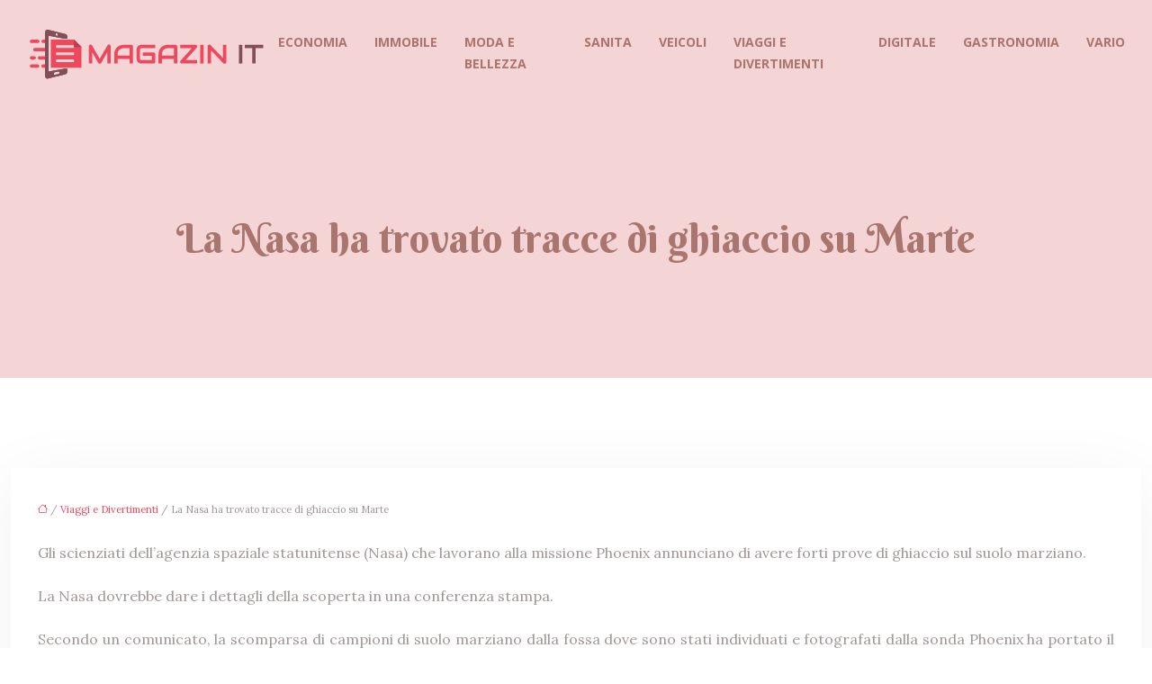

--- FILE ---
content_type: text/html; charset=UTF-8
request_url: https://www.magazin-it.com/la-nasa-ha-trovato-tracce-di-ghiaccio-su-marte/
body_size: 11182
content:
<!DOCTYPE html>
<html lang="it-IT">
<head>
<meta charset="UTF-8" />
<meta name="viewport" content="width=device-width">
<link rel="shortcut icon" href="/wp-content/uploads/2021/06/magazin-it-favicon.svg" />
<script type="application/ld+json">
{
    "@context": "https://schema.org",
    "@graph": [
        {
            "@type": "WebSite",
            "@id": "https://www.magazin-it.com#website",
            "url": "https://www.magazin-it.com",
            "inLanguage": "it-IT",
            "publisher": {
                "@id": "https://www.magazin-it.com#organization"
            }
        },
        {
            "@type": "Organization",
            "@id": "https://www.magazin-it.com#organization",
            "url": "https://www.magazin-it.com",
            "logo": {
                "@type": "ImageObject",
                "@id": "https://www.magazin-it.com#logo",
                "url": "https://www.magazin-it.com/wp-content/uploads/2021/06/magazin-it-logo-scroll.svg"
            }
        },
        {
            "@type": "Person",
            "@id": "https://www.magazin-it.com/author/magazin-it#person",
            "name": "admin",
            "jobTitle": "Rédaction Web",
            "url": "https://www.magazin-it.com/author/magazin-it",
            "worksFor": {
                "@id": "https://www.magazin-it.com#organization"
            },
            "image": {
                "@type": "ImageObject",
                "url": ""
            }
        },
        {
            "@type": "WebPage",
            "@id": "https://www.magazin-it.com/la-nasa-ha-trovato-tracce-di-ghiaccio-su-marte/#webpage",
            "url": "https://www.magazin-it.com/la-nasa-ha-trovato-tracce-di-ghiaccio-su-marte/",
            "name": "La Nasa ha assicurato: \"Probabilmente è ghiaccio\".\n",
            "isPartOf": {
                "@id": "https://www.magazin-it.com#website"
            },
            "breadcrumb": {
                "@id": "https://www.magazin-it.com/la-nasa-ha-trovato-tracce-di-ghiaccio-su-marte/#breadcrumb"
            },
            "inLanguage": "it_IT"
        },
        {
            "@type": "Article",
            "@id": "https://www.magazin-it.com/la-nasa-ha-trovato-tracce-di-ghiaccio-su-marte/#article",
            "headline": "La Nasa ha trovato tracce di ghiaccio su Marte",
            "description": "Gli scienziati dell&apos;agenzia spaziale statunitense che lavorano alla missione Phoenix hanno raccolto forti prove di ghiaccio sul suolo marziano.",
            "mainEntityOfPage": {
                "@id": "https://www.magazin-it.com/la-nasa-ha-trovato-tracce-di-ghiaccio-su-marte/#webpage"
            },
            "wordCount": 174,
            "isAccessibleForFree": true,
            "articleSection": [
                "Viaggi e Divertimenti"
            ],
            "datePublished": "2021-06-21T14:06:00+00:00",
            "author": {
                "@id": "https://www.magazin-it.com/author/magazin-it#person"
            },
            "publisher": {
                "@id": "https://www.magazin-it.com#organization"
            },
            "inLanguage": "it-IT"
        },
        {
            "@type": "BreadcrumbList",
            "@id": "https://www.magazin-it.com/la-nasa-ha-trovato-tracce-di-ghiaccio-su-marte/#breadcrumb",
            "itemListElement": [
                {
                    "@type": "ListItem",
                    "position": 1,
                    "name": "Accueil",
                    "item": "https://www.magazin-it.com/"
                },
                {
                    "@type": "ListItem",
                    "position": 2,
                    "name": "Viaggi e Divertimenti",
                    "item": "https://www.magazin-it.com/viaggi-e-divertimenti/"
                },
                {
                    "@type": "ListItem",
                    "position": 3,
                    "name": "La Nasa ha trovato tracce di ghiaccio su Marte",
                    "item": "https://www.magazin-it.com/la-nasa-ha-trovato-tracce-di-ghiaccio-su-marte/"
                }
            ]
        }
    ]
}</script>
<meta name='robots' content='max-image-preview:large' />
<title>La Nasa ha assicurato: "Probabilmente è ghiaccio".
</title><meta name="description" content="Gli scienziati dell'agenzia spaziale statunitense che lavorano alla missione Phoenix hanno raccolto forti prove di ghiaccio sul suolo marziano.
"><link rel="alternate" title="oEmbed (JSON)" type="application/json+oembed" href="https://www.magazin-it.com/wp-json/oembed/1.0/embed?url=https%3A%2F%2Fwww.magazin-it.com%2Fla-nasa-ha-trovato-tracce-di-ghiaccio-su-marte%2F" />
<link rel="alternate" title="oEmbed (XML)" type="text/xml+oembed" href="https://www.magazin-it.com/wp-json/oembed/1.0/embed?url=https%3A%2F%2Fwww.magazin-it.com%2Fla-nasa-ha-trovato-tracce-di-ghiaccio-su-marte%2F&#038;format=xml" />
<style id='wp-img-auto-sizes-contain-inline-css' type='text/css'>
img:is([sizes=auto i],[sizes^="auto," i]){contain-intrinsic-size:3000px 1500px}
/*# sourceURL=wp-img-auto-sizes-contain-inline-css */
</style>
<style id='wp-block-library-inline-css' type='text/css'>
:root{--wp-block-synced-color:#7a00df;--wp-block-synced-color--rgb:122,0,223;--wp-bound-block-color:var(--wp-block-synced-color);--wp-editor-canvas-background:#ddd;--wp-admin-theme-color:#007cba;--wp-admin-theme-color--rgb:0,124,186;--wp-admin-theme-color-darker-10:#006ba1;--wp-admin-theme-color-darker-10--rgb:0,107,160.5;--wp-admin-theme-color-darker-20:#005a87;--wp-admin-theme-color-darker-20--rgb:0,90,135;--wp-admin-border-width-focus:2px}@media (min-resolution:192dpi){:root{--wp-admin-border-width-focus:1.5px}}.wp-element-button{cursor:pointer}:root .has-very-light-gray-background-color{background-color:#eee}:root .has-very-dark-gray-background-color{background-color:#313131}:root .has-very-light-gray-color{color:#eee}:root .has-very-dark-gray-color{color:#313131}:root .has-vivid-green-cyan-to-vivid-cyan-blue-gradient-background{background:linear-gradient(135deg,#00d084,#0693e3)}:root .has-purple-crush-gradient-background{background:linear-gradient(135deg,#34e2e4,#4721fb 50%,#ab1dfe)}:root .has-hazy-dawn-gradient-background{background:linear-gradient(135deg,#faaca8,#dad0ec)}:root .has-subdued-olive-gradient-background{background:linear-gradient(135deg,#fafae1,#67a671)}:root .has-atomic-cream-gradient-background{background:linear-gradient(135deg,#fdd79a,#004a59)}:root .has-nightshade-gradient-background{background:linear-gradient(135deg,#330968,#31cdcf)}:root .has-midnight-gradient-background{background:linear-gradient(135deg,#020381,#2874fc)}:root{--wp--preset--font-size--normal:16px;--wp--preset--font-size--huge:42px}.has-regular-font-size{font-size:1em}.has-larger-font-size{font-size:2.625em}.has-normal-font-size{font-size:var(--wp--preset--font-size--normal)}.has-huge-font-size{font-size:var(--wp--preset--font-size--huge)}.has-text-align-center{text-align:center}.has-text-align-left{text-align:left}.has-text-align-right{text-align:right}.has-fit-text{white-space:nowrap!important}#end-resizable-editor-section{display:none}.aligncenter{clear:both}.items-justified-left{justify-content:flex-start}.items-justified-center{justify-content:center}.items-justified-right{justify-content:flex-end}.items-justified-space-between{justify-content:space-between}.screen-reader-text{border:0;clip-path:inset(50%);height:1px;margin:-1px;overflow:hidden;padding:0;position:absolute;width:1px;word-wrap:normal!important}.screen-reader-text:focus{background-color:#ddd;clip-path:none;color:#444;display:block;font-size:1em;height:auto;left:5px;line-height:normal;padding:15px 23px 14px;text-decoration:none;top:5px;width:auto;z-index:100000}html :where(.has-border-color){border-style:solid}html :where([style*=border-top-color]){border-top-style:solid}html :where([style*=border-right-color]){border-right-style:solid}html :where([style*=border-bottom-color]){border-bottom-style:solid}html :where([style*=border-left-color]){border-left-style:solid}html :where([style*=border-width]){border-style:solid}html :where([style*=border-top-width]){border-top-style:solid}html :where([style*=border-right-width]){border-right-style:solid}html :where([style*=border-bottom-width]){border-bottom-style:solid}html :where([style*=border-left-width]){border-left-style:solid}html :where(img[class*=wp-image-]){height:auto;max-width:100%}:where(figure){margin:0 0 1em}html :where(.is-position-sticky){--wp-admin--admin-bar--position-offset:var(--wp-admin--admin-bar--height,0px)}@media screen and (max-width:600px){html :where(.is-position-sticky){--wp-admin--admin-bar--position-offset:0px}}

/*# sourceURL=wp-block-library-inline-css */
</style><style id='global-styles-inline-css' type='text/css'>
:root{--wp--preset--aspect-ratio--square: 1;--wp--preset--aspect-ratio--4-3: 4/3;--wp--preset--aspect-ratio--3-4: 3/4;--wp--preset--aspect-ratio--3-2: 3/2;--wp--preset--aspect-ratio--2-3: 2/3;--wp--preset--aspect-ratio--16-9: 16/9;--wp--preset--aspect-ratio--9-16: 9/16;--wp--preset--color--black: #000000;--wp--preset--color--cyan-bluish-gray: #abb8c3;--wp--preset--color--white: #ffffff;--wp--preset--color--pale-pink: #f78da7;--wp--preset--color--vivid-red: #cf2e2e;--wp--preset--color--luminous-vivid-orange: #ff6900;--wp--preset--color--luminous-vivid-amber: #fcb900;--wp--preset--color--light-green-cyan: #7bdcb5;--wp--preset--color--vivid-green-cyan: #00d084;--wp--preset--color--pale-cyan-blue: #8ed1fc;--wp--preset--color--vivid-cyan-blue: #0693e3;--wp--preset--color--vivid-purple: #9b51e0;--wp--preset--color--base: #f9f9f9;--wp--preset--color--base-2: #ffffff;--wp--preset--color--contrast: #111111;--wp--preset--color--contrast-2: #636363;--wp--preset--color--contrast-3: #A4A4A4;--wp--preset--color--accent: #cfcabe;--wp--preset--color--accent-2: #c2a990;--wp--preset--color--accent-3: #d8613c;--wp--preset--color--accent-4: #b1c5a4;--wp--preset--color--accent-5: #b5bdbc;--wp--preset--gradient--vivid-cyan-blue-to-vivid-purple: linear-gradient(135deg,rgb(6,147,227) 0%,rgb(155,81,224) 100%);--wp--preset--gradient--light-green-cyan-to-vivid-green-cyan: linear-gradient(135deg,rgb(122,220,180) 0%,rgb(0,208,130) 100%);--wp--preset--gradient--luminous-vivid-amber-to-luminous-vivid-orange: linear-gradient(135deg,rgb(252,185,0) 0%,rgb(255,105,0) 100%);--wp--preset--gradient--luminous-vivid-orange-to-vivid-red: linear-gradient(135deg,rgb(255,105,0) 0%,rgb(207,46,46) 100%);--wp--preset--gradient--very-light-gray-to-cyan-bluish-gray: linear-gradient(135deg,rgb(238,238,238) 0%,rgb(169,184,195) 100%);--wp--preset--gradient--cool-to-warm-spectrum: linear-gradient(135deg,rgb(74,234,220) 0%,rgb(151,120,209) 20%,rgb(207,42,186) 40%,rgb(238,44,130) 60%,rgb(251,105,98) 80%,rgb(254,248,76) 100%);--wp--preset--gradient--blush-light-purple: linear-gradient(135deg,rgb(255,206,236) 0%,rgb(152,150,240) 100%);--wp--preset--gradient--blush-bordeaux: linear-gradient(135deg,rgb(254,205,165) 0%,rgb(254,45,45) 50%,rgb(107,0,62) 100%);--wp--preset--gradient--luminous-dusk: linear-gradient(135deg,rgb(255,203,112) 0%,rgb(199,81,192) 50%,rgb(65,88,208) 100%);--wp--preset--gradient--pale-ocean: linear-gradient(135deg,rgb(255,245,203) 0%,rgb(182,227,212) 50%,rgb(51,167,181) 100%);--wp--preset--gradient--electric-grass: linear-gradient(135deg,rgb(202,248,128) 0%,rgb(113,206,126) 100%);--wp--preset--gradient--midnight: linear-gradient(135deg,rgb(2,3,129) 0%,rgb(40,116,252) 100%);--wp--preset--gradient--gradient-1: linear-gradient(to bottom, #cfcabe 0%, #F9F9F9 100%);--wp--preset--gradient--gradient-2: linear-gradient(to bottom, #C2A990 0%, #F9F9F9 100%);--wp--preset--gradient--gradient-3: linear-gradient(to bottom, #D8613C 0%, #F9F9F9 100%);--wp--preset--gradient--gradient-4: linear-gradient(to bottom, #B1C5A4 0%, #F9F9F9 100%);--wp--preset--gradient--gradient-5: linear-gradient(to bottom, #B5BDBC 0%, #F9F9F9 100%);--wp--preset--gradient--gradient-6: linear-gradient(to bottom, #A4A4A4 0%, #F9F9F9 100%);--wp--preset--gradient--gradient-7: linear-gradient(to bottom, #cfcabe 50%, #F9F9F9 50%);--wp--preset--gradient--gradient-8: linear-gradient(to bottom, #C2A990 50%, #F9F9F9 50%);--wp--preset--gradient--gradient-9: linear-gradient(to bottom, #D8613C 50%, #F9F9F9 50%);--wp--preset--gradient--gradient-10: linear-gradient(to bottom, #B1C5A4 50%, #F9F9F9 50%);--wp--preset--gradient--gradient-11: linear-gradient(to bottom, #B5BDBC 50%, #F9F9F9 50%);--wp--preset--gradient--gradient-12: linear-gradient(to bottom, #A4A4A4 50%, #F9F9F9 50%);--wp--preset--font-size--small: 13px;--wp--preset--font-size--medium: 20px;--wp--preset--font-size--large: 36px;--wp--preset--font-size--x-large: 42px;--wp--preset--spacing--20: min(1.5rem, 2vw);--wp--preset--spacing--30: min(2.5rem, 3vw);--wp--preset--spacing--40: min(4rem, 5vw);--wp--preset--spacing--50: min(6.5rem, 8vw);--wp--preset--spacing--60: min(10.5rem, 13vw);--wp--preset--spacing--70: 3.38rem;--wp--preset--spacing--80: 5.06rem;--wp--preset--spacing--10: 1rem;--wp--preset--shadow--natural: 6px 6px 9px rgba(0, 0, 0, 0.2);--wp--preset--shadow--deep: 12px 12px 50px rgba(0, 0, 0, 0.4);--wp--preset--shadow--sharp: 6px 6px 0px rgba(0, 0, 0, 0.2);--wp--preset--shadow--outlined: 6px 6px 0px -3px rgb(255, 255, 255), 6px 6px rgb(0, 0, 0);--wp--preset--shadow--crisp: 6px 6px 0px rgb(0, 0, 0);}:root { --wp--style--global--content-size: 1320px;--wp--style--global--wide-size: 1920px; }:where(body) { margin: 0; }.wp-site-blocks { padding-top: var(--wp--style--root--padding-top); padding-bottom: var(--wp--style--root--padding-bottom); }.has-global-padding { padding-right: var(--wp--style--root--padding-right); padding-left: var(--wp--style--root--padding-left); }.has-global-padding > .alignfull { margin-right: calc(var(--wp--style--root--padding-right) * -1); margin-left: calc(var(--wp--style--root--padding-left) * -1); }.has-global-padding :where(:not(.alignfull.is-layout-flow) > .has-global-padding:not(.wp-block-block, .alignfull)) { padding-right: 0; padding-left: 0; }.has-global-padding :where(:not(.alignfull.is-layout-flow) > .has-global-padding:not(.wp-block-block, .alignfull)) > .alignfull { margin-left: 0; margin-right: 0; }.wp-site-blocks > .alignleft { float: left; margin-right: 2em; }.wp-site-blocks > .alignright { float: right; margin-left: 2em; }.wp-site-blocks > .aligncenter { justify-content: center; margin-left: auto; margin-right: auto; }:where(.wp-site-blocks) > * { margin-block-start: 1.2rem; margin-block-end: 0; }:where(.wp-site-blocks) > :first-child { margin-block-start: 0; }:where(.wp-site-blocks) > :last-child { margin-block-end: 0; }:root { --wp--style--block-gap: 1.2rem; }:root :where(.is-layout-flow) > :first-child{margin-block-start: 0;}:root :where(.is-layout-flow) > :last-child{margin-block-end: 0;}:root :where(.is-layout-flow) > *{margin-block-start: 1.2rem;margin-block-end: 0;}:root :where(.is-layout-constrained) > :first-child{margin-block-start: 0;}:root :where(.is-layout-constrained) > :last-child{margin-block-end: 0;}:root :where(.is-layout-constrained) > *{margin-block-start: 1.2rem;margin-block-end: 0;}:root :where(.is-layout-flex){gap: 1.2rem;}:root :where(.is-layout-grid){gap: 1.2rem;}.is-layout-flow > .alignleft{float: left;margin-inline-start: 0;margin-inline-end: 2em;}.is-layout-flow > .alignright{float: right;margin-inline-start: 2em;margin-inline-end: 0;}.is-layout-flow > .aligncenter{margin-left: auto !important;margin-right: auto !important;}.is-layout-constrained > .alignleft{float: left;margin-inline-start: 0;margin-inline-end: 2em;}.is-layout-constrained > .alignright{float: right;margin-inline-start: 2em;margin-inline-end: 0;}.is-layout-constrained > .aligncenter{margin-left: auto !important;margin-right: auto !important;}.is-layout-constrained > :where(:not(.alignleft):not(.alignright):not(.alignfull)){max-width: var(--wp--style--global--content-size);margin-left: auto !important;margin-right: auto !important;}.is-layout-constrained > .alignwide{max-width: var(--wp--style--global--wide-size);}body .is-layout-flex{display: flex;}.is-layout-flex{flex-wrap: wrap;align-items: center;}.is-layout-flex > :is(*, div){margin: 0;}body .is-layout-grid{display: grid;}.is-layout-grid > :is(*, div){margin: 0;}body{--wp--style--root--padding-top: 0px;--wp--style--root--padding-right: var(--wp--preset--spacing--50);--wp--style--root--padding-bottom: 0px;--wp--style--root--padding-left: var(--wp--preset--spacing--50);}a:where(:not(.wp-element-button)){text-decoration: underline;}:root :where(a:where(:not(.wp-element-button)):hover){text-decoration: none;}:root :where(.wp-element-button, .wp-block-button__link){background-color: var(--wp--preset--color--contrast);border-radius: .33rem;border-color: var(--wp--preset--color--contrast);border-width: 0;color: var(--wp--preset--color--base);font-family: inherit;font-size: var(--wp--preset--font-size--small);font-style: normal;font-weight: 500;letter-spacing: inherit;line-height: inherit;padding-top: 0.6rem;padding-right: 1rem;padding-bottom: 0.6rem;padding-left: 1rem;text-decoration: none;text-transform: inherit;}:root :where(.wp-element-button:hover, .wp-block-button__link:hover){background-color: var(--wp--preset--color--contrast-2);border-color: var(--wp--preset--color--contrast-2);color: var(--wp--preset--color--base);}:root :where(.wp-element-button:focus, .wp-block-button__link:focus){background-color: var(--wp--preset--color--contrast-2);border-color: var(--wp--preset--color--contrast-2);color: var(--wp--preset--color--base);outline-color: var(--wp--preset--color--contrast);outline-offset: 2px;outline-style: dotted;outline-width: 1px;}:root :where(.wp-element-button:active, .wp-block-button__link:active){background-color: var(--wp--preset--color--contrast);color: var(--wp--preset--color--base);}:root :where(.wp-element-caption, .wp-block-audio figcaption, .wp-block-embed figcaption, .wp-block-gallery figcaption, .wp-block-image figcaption, .wp-block-table figcaption, .wp-block-video figcaption){color: var(--wp--preset--color--contrast-2);font-family: var(--wp--preset--font-family--body);font-size: 0.8rem;}.has-black-color{color: var(--wp--preset--color--black) !important;}.has-cyan-bluish-gray-color{color: var(--wp--preset--color--cyan-bluish-gray) !important;}.has-white-color{color: var(--wp--preset--color--white) !important;}.has-pale-pink-color{color: var(--wp--preset--color--pale-pink) !important;}.has-vivid-red-color{color: var(--wp--preset--color--vivid-red) !important;}.has-luminous-vivid-orange-color{color: var(--wp--preset--color--luminous-vivid-orange) !important;}.has-luminous-vivid-amber-color{color: var(--wp--preset--color--luminous-vivid-amber) !important;}.has-light-green-cyan-color{color: var(--wp--preset--color--light-green-cyan) !important;}.has-vivid-green-cyan-color{color: var(--wp--preset--color--vivid-green-cyan) !important;}.has-pale-cyan-blue-color{color: var(--wp--preset--color--pale-cyan-blue) !important;}.has-vivid-cyan-blue-color{color: var(--wp--preset--color--vivid-cyan-blue) !important;}.has-vivid-purple-color{color: var(--wp--preset--color--vivid-purple) !important;}.has-base-color{color: var(--wp--preset--color--base) !important;}.has-base-2-color{color: var(--wp--preset--color--base-2) !important;}.has-contrast-color{color: var(--wp--preset--color--contrast) !important;}.has-contrast-2-color{color: var(--wp--preset--color--contrast-2) !important;}.has-contrast-3-color{color: var(--wp--preset--color--contrast-3) !important;}.has-accent-color{color: var(--wp--preset--color--accent) !important;}.has-accent-2-color{color: var(--wp--preset--color--accent-2) !important;}.has-accent-3-color{color: var(--wp--preset--color--accent-3) !important;}.has-accent-4-color{color: var(--wp--preset--color--accent-4) !important;}.has-accent-5-color{color: var(--wp--preset--color--accent-5) !important;}.has-black-background-color{background-color: var(--wp--preset--color--black) !important;}.has-cyan-bluish-gray-background-color{background-color: var(--wp--preset--color--cyan-bluish-gray) !important;}.has-white-background-color{background-color: var(--wp--preset--color--white) !important;}.has-pale-pink-background-color{background-color: var(--wp--preset--color--pale-pink) !important;}.has-vivid-red-background-color{background-color: var(--wp--preset--color--vivid-red) !important;}.has-luminous-vivid-orange-background-color{background-color: var(--wp--preset--color--luminous-vivid-orange) !important;}.has-luminous-vivid-amber-background-color{background-color: var(--wp--preset--color--luminous-vivid-amber) !important;}.has-light-green-cyan-background-color{background-color: var(--wp--preset--color--light-green-cyan) !important;}.has-vivid-green-cyan-background-color{background-color: var(--wp--preset--color--vivid-green-cyan) !important;}.has-pale-cyan-blue-background-color{background-color: var(--wp--preset--color--pale-cyan-blue) !important;}.has-vivid-cyan-blue-background-color{background-color: var(--wp--preset--color--vivid-cyan-blue) !important;}.has-vivid-purple-background-color{background-color: var(--wp--preset--color--vivid-purple) !important;}.has-base-background-color{background-color: var(--wp--preset--color--base) !important;}.has-base-2-background-color{background-color: var(--wp--preset--color--base-2) !important;}.has-contrast-background-color{background-color: var(--wp--preset--color--contrast) !important;}.has-contrast-2-background-color{background-color: var(--wp--preset--color--contrast-2) !important;}.has-contrast-3-background-color{background-color: var(--wp--preset--color--contrast-3) !important;}.has-accent-background-color{background-color: var(--wp--preset--color--accent) !important;}.has-accent-2-background-color{background-color: var(--wp--preset--color--accent-2) !important;}.has-accent-3-background-color{background-color: var(--wp--preset--color--accent-3) !important;}.has-accent-4-background-color{background-color: var(--wp--preset--color--accent-4) !important;}.has-accent-5-background-color{background-color: var(--wp--preset--color--accent-5) !important;}.has-black-border-color{border-color: var(--wp--preset--color--black) !important;}.has-cyan-bluish-gray-border-color{border-color: var(--wp--preset--color--cyan-bluish-gray) !important;}.has-white-border-color{border-color: var(--wp--preset--color--white) !important;}.has-pale-pink-border-color{border-color: var(--wp--preset--color--pale-pink) !important;}.has-vivid-red-border-color{border-color: var(--wp--preset--color--vivid-red) !important;}.has-luminous-vivid-orange-border-color{border-color: var(--wp--preset--color--luminous-vivid-orange) !important;}.has-luminous-vivid-amber-border-color{border-color: var(--wp--preset--color--luminous-vivid-amber) !important;}.has-light-green-cyan-border-color{border-color: var(--wp--preset--color--light-green-cyan) !important;}.has-vivid-green-cyan-border-color{border-color: var(--wp--preset--color--vivid-green-cyan) !important;}.has-pale-cyan-blue-border-color{border-color: var(--wp--preset--color--pale-cyan-blue) !important;}.has-vivid-cyan-blue-border-color{border-color: var(--wp--preset--color--vivid-cyan-blue) !important;}.has-vivid-purple-border-color{border-color: var(--wp--preset--color--vivid-purple) !important;}.has-base-border-color{border-color: var(--wp--preset--color--base) !important;}.has-base-2-border-color{border-color: var(--wp--preset--color--base-2) !important;}.has-contrast-border-color{border-color: var(--wp--preset--color--contrast) !important;}.has-contrast-2-border-color{border-color: var(--wp--preset--color--contrast-2) !important;}.has-contrast-3-border-color{border-color: var(--wp--preset--color--contrast-3) !important;}.has-accent-border-color{border-color: var(--wp--preset--color--accent) !important;}.has-accent-2-border-color{border-color: var(--wp--preset--color--accent-2) !important;}.has-accent-3-border-color{border-color: var(--wp--preset--color--accent-3) !important;}.has-accent-4-border-color{border-color: var(--wp--preset--color--accent-4) !important;}.has-accent-5-border-color{border-color: var(--wp--preset--color--accent-5) !important;}.has-vivid-cyan-blue-to-vivid-purple-gradient-background{background: var(--wp--preset--gradient--vivid-cyan-blue-to-vivid-purple) !important;}.has-light-green-cyan-to-vivid-green-cyan-gradient-background{background: var(--wp--preset--gradient--light-green-cyan-to-vivid-green-cyan) !important;}.has-luminous-vivid-amber-to-luminous-vivid-orange-gradient-background{background: var(--wp--preset--gradient--luminous-vivid-amber-to-luminous-vivid-orange) !important;}.has-luminous-vivid-orange-to-vivid-red-gradient-background{background: var(--wp--preset--gradient--luminous-vivid-orange-to-vivid-red) !important;}.has-very-light-gray-to-cyan-bluish-gray-gradient-background{background: var(--wp--preset--gradient--very-light-gray-to-cyan-bluish-gray) !important;}.has-cool-to-warm-spectrum-gradient-background{background: var(--wp--preset--gradient--cool-to-warm-spectrum) !important;}.has-blush-light-purple-gradient-background{background: var(--wp--preset--gradient--blush-light-purple) !important;}.has-blush-bordeaux-gradient-background{background: var(--wp--preset--gradient--blush-bordeaux) !important;}.has-luminous-dusk-gradient-background{background: var(--wp--preset--gradient--luminous-dusk) !important;}.has-pale-ocean-gradient-background{background: var(--wp--preset--gradient--pale-ocean) !important;}.has-electric-grass-gradient-background{background: var(--wp--preset--gradient--electric-grass) !important;}.has-midnight-gradient-background{background: var(--wp--preset--gradient--midnight) !important;}.has-gradient-1-gradient-background{background: var(--wp--preset--gradient--gradient-1) !important;}.has-gradient-2-gradient-background{background: var(--wp--preset--gradient--gradient-2) !important;}.has-gradient-3-gradient-background{background: var(--wp--preset--gradient--gradient-3) !important;}.has-gradient-4-gradient-background{background: var(--wp--preset--gradient--gradient-4) !important;}.has-gradient-5-gradient-background{background: var(--wp--preset--gradient--gradient-5) !important;}.has-gradient-6-gradient-background{background: var(--wp--preset--gradient--gradient-6) !important;}.has-gradient-7-gradient-background{background: var(--wp--preset--gradient--gradient-7) !important;}.has-gradient-8-gradient-background{background: var(--wp--preset--gradient--gradient-8) !important;}.has-gradient-9-gradient-background{background: var(--wp--preset--gradient--gradient-9) !important;}.has-gradient-10-gradient-background{background: var(--wp--preset--gradient--gradient-10) !important;}.has-gradient-11-gradient-background{background: var(--wp--preset--gradient--gradient-11) !important;}.has-gradient-12-gradient-background{background: var(--wp--preset--gradient--gradient-12) !important;}.has-small-font-size{font-size: var(--wp--preset--font-size--small) !important;}.has-medium-font-size{font-size: var(--wp--preset--font-size--medium) !important;}.has-large-font-size{font-size: var(--wp--preset--font-size--large) !important;}.has-x-large-font-size{font-size: var(--wp--preset--font-size--x-large) !important;}
/*# sourceURL=global-styles-inline-css */
</style>

<link rel='stylesheet' id='accordion-css-css' href='https://www.magazin-it.com/wp-content/plugins/medialab-gutenberg/accordion.css?ver=ff66fbeb0f8fbcf9207d012e1a39bfd0' type='text/css' media='all' />
<link rel='stylesheet' id='default-css' href='https://www.magazin-it.com/wp-content/themes/factory-templates-4/style.css?ver=ff66fbeb0f8fbcf9207d012e1a39bfd0' type='text/css' media='all' />
<link rel='stylesheet' id='bootstrap5-css' href='https://www.magazin-it.com/wp-content/themes/factory-templates-4/css/bootstrap.min.css?ver=ff66fbeb0f8fbcf9207d012e1a39bfd0' type='text/css' media='all' />
<link rel='stylesheet' id='bootstrap-icon-css' href='https://www.magazin-it.com/wp-content/themes/factory-templates-4/css/bootstrap-icons.css?ver=ff66fbeb0f8fbcf9207d012e1a39bfd0' type='text/css' media='all' />
<link rel='stylesheet' id='global-css' href='https://www.magazin-it.com/wp-content/themes/factory-templates-4/css/global.css?ver=ff66fbeb0f8fbcf9207d012e1a39bfd0' type='text/css' media='all' />
<link rel='stylesheet' id='light-theme-css' href='https://www.magazin-it.com/wp-content/themes/factory-templates-4/css/light.css?ver=ff66fbeb0f8fbcf9207d012e1a39bfd0' type='text/css' media='all' />
<script type="text/javascript" src="https://www.magazin-it.com/wp-includes/js/jquery/jquery.min.js?ver=ff66fbeb0f8fbcf9207d012e1a39bfd0" id="jquery-core-js"></script>
<script type="text/javascript" src="https://www.magazin-it.com/wp-includes/js/jquery/jquery-migrate.min.js?ver=ff66fbeb0f8fbcf9207d012e1a39bfd0" id="jquery-migrate-js"></script>
<script type="text/javascript" src="https://code.jquery.com/jquery-3.2.1.min.js?ver=ff66fbeb0f8fbcf9207d012e1a39bfd0" id="jquery3.2.1-js"></script>
<script type="text/javascript" src="https://www.magazin-it.com/wp-content/themes/factory-templates-4/js/fn.js?ver=ff66fbeb0f8fbcf9207d012e1a39bfd0" id="default_script-js"></script>
<link rel="https://api.w.org/" href="https://www.magazin-it.com/wp-json/" /><link rel="alternate" title="JSON" type="application/json" href="https://www.magazin-it.com/wp-json/wp/v2/posts/25284" /><link rel="EditURI" type="application/rsd+xml" title="RSD" href="https://www.magazin-it.com/xmlrpc.php?rsd" />
<link rel="canonical" href="https://www.magazin-it.com/la-nasa-ha-trovato-tracce-di-ghiaccio-su-marte/" />
<link rel='shortlink' href='https://www.magazin-it.com/?p=25284' />
 
<link href="https://fonts.googleapis.com/css2?family=Berkshire+Swash&display=swap" rel="stylesheet">
<link href="https://fonts.googleapis.com/css2?family=Lora&display=swap" rel="stylesheet">
<link href="https://fonts.googleapis.com/css2?family=Open+Sans:wght@700&display=swap" rel="stylesheet">
<meta name="google-site-verification" content="hVKfc62USxtyRznedlii2WWYaHohPTpAv67ZenNXq_M" />
<meta name="google-site-verification" content="7gUfbSYdtKcyV8LFhD-4DBx4MQfo4DO2yV8S9ALksPk" />  
<style type="text/css">
.default_color_background,.menu-bars{background-color : #ec495e }.default_color_text,a,h1 span,h2 span,h3 span,h4 span,h5 span,h6 span{color :#ec495e }.navigation li a,.navigation li.disabled,.navigation li.active a,.owl-dots .owl-dot.active span,.owl-dots .owl-dot:hover span{background-color: #ec495e;}
.block-spc{border-color:#ec495e}
.page-content a{color : #ec495e }.page-content a:hover{color : #613C41 }.home .body-content a{color : #ec495e }.home .body-content a:hover{color : #613C41 }.col-menu,.main-navigation{background-color:transparent;}.main-navigation.scrolled{background-color:#f5d5d6;}.main-navigation .logo-main{height: 95px;}.main-navigation  .logo-sticky{height: 40px;}nav li a{font-size:14px;}nav li a{line-height:24px;}nav li a{color:#a8756f!important;}nav li:hover > a,.current-menu-item > a{color:#a8756f!important;}.scrolled nav li a{color:#a8756f!important;}.scrolled nav li:hover a,.scrolled .current-menu-item a{color:#a8756f!important;}.sub-menu a{color:#a8756f!important;}.archive h1{color:#a8756f!important;}.archive h1{text-align:center!important;} .archive h1{font-size:45px}  .archive h2,.cat-description h2{font-size:30px} .archive h2 a,.cat-description h2{color:#613c41!important;}.archive .readmore{background-color:#ec495e;}.archive .readmore{color:#fff;}.archive .readmore:hover{background-color:#e71d37;}.archive .readmore:hover{color:#fff;}.archive .readmore{padding:8px 20px;}.single h1{color:#a8756f!important;}.single .the-post h2{color:#613c41!important;}.single .the-post h3{color:#613c41!important;}.single .the-post h4{color:#613c41!important;}.single .the-post h5{color:#613c41!important;}.single .the-post h6{color:#613c41!important;} .single .post-content a{color:#ec495e} .single .post-content a:hover{color:#613C41}.single h1{text-align:center!important;}.single h1{font-size: 45px}.single h2{font-size: 25px}.single h3{font-size: 21px}.single h4{font-size: 18px}footer{background-position:top }  footer a{color: #ec495e}#back_to_top{background-color:#ec495e;}#back_to_top i, #back_to_top svg{color:#fff;}#back_to_top {padding:3px 5px 6px;}</style>
<style>:root {
    --color-primary: #ec495e;
    --color-primary-light: #ff5e7a;
    --color-primary-dark: #a53341;
    --color-primary-hover: #d44154;
    --color-primary-muted: #ff7496;
            --color-background: magazin-it;
    --color-text: #ffffff;
} </style>
<style id="custom-st" type="text/css">
body{font-size:16px;font-weight:400;line-height:32px;font-family:Lora;color:#9f9896;}h1,h2,h3,h4{font-family:Berkshire Swash;font-weight:400;}a{text-decoration:none;}.justify-text{text-align:justify;}.mod-pad1{padding:0 20%!important;}.mod-pad2{padding:0 10%!important;}.background-zoom{position:relative;overflow:hidden;}.background-zoom:before{content:'';position:absolute;background:#fff;width:100%;height:100%;opacity:0!important;transition:all 0.6s ease;transform:scale(0.5);z-index:1;}.background-zoom:hover:before{opacity:0.7!important;transform:scale(1.2);}.background-zoom h3{transition:all 0.6s ease;transform:scale(0.5);opacity:0;}.background-zoom:hover h3{transform:scale(1);opacity:1;}footer .widget_footer{text-align:center;}footer p{color:#613c41!important;padding:50px 0px 0px;}.main-navigation{z-index:4!important;}body:not(.home) .main-navigation{background-color:#f4d4d5!important;}nav li a{font-family:Open Sans;font-weight:700;white-space:normal!important;text-transform:uppercase;position:relative;}#main-menu>li>a:after{content:'';position:absolute;bottom:25px;height:2px;width:0;left:15px;background:transparent;transition:.3s;}#main-menu>li:hover>a:after,#main-menu>li.current-menu-item>a:after{width:calc(100% - 30px)!important;background:linear-gradient(135deg,#a8756f 0%,#ec495e 100%);!important;}.main-navigation .sub-menu{padding:0px!important;}.navbar{padding:0px!important;}.sub-menu>li{padding:20px 15px!important;border-bottom:1px solid rgba(0,0,0,0.1);}.classic-menu li a{padding:35px 15px 35px 15px;}.main-navigation .menu-item-has-children:after{top:30px;color:#ec495e;}.scrolled nav .sub-menu li a{color:#a8756f!important;}.sub-menu li:hover a,.scrolled nav .sub-menu li:hover a{color:#ec495e!important;}.widget_sidebar{margin-bottom:50px;background:#fff;box-shadow:0 15px 76px 0 rgba(0,0,0,.1);box-sizing:border-box;padding:25px 20px 20px;}.loop-post .align-items-center div{padding:0 0 0 20px;}.archive .post{box-shadow:0 30px 100px 0 rgba(221,224,231,0.5);padding:30px 30px 30px;}.single .all-post-content{padding:30px;background:#fff;box-shadow:0 15px 76px 0 rgba(0,0,0,.06);margin-bottom:50px;}.widget_sidebar .sidebar-widget{margin-bottom:1em;color:#333;text-align:left;position:relative;padding-bottom:1em;border-bottom:none!important;}.sidebar-widget:before{width:100%;border-bottom:1px solid #ececec;}.sidebar-widget:before,.sidebar-widget:after{content:"";position:absolute;left:0;bottom:2px;}.sidebar-widget:after{width:50px;border-bottom:1px solid #e71d37;}@media screen and (max-width:1366px){.main-navigation{padding:0px 30px!important;}.main-navigation .sub-menu{margin-left:-20px;}}@media screen and (max-width:1024px){h1{line-height:55px!important;font-size:45px!important;}h2{line-height:30px!important;font-size:24px!important;}h3{font-size:20px!important;}.main-navigation .menu-item-has-children:after{top:10px!important;}#main-menu>li:hover>a:after,#main-menu>li.current-menu-item>a:after{width:30px!important;}.classic-menu li a{padding:15px 15px 15px 15px!important;}#main-menu>li>a:after{bottom:10px!important;}.navbar-toggler{background-color:#fff;}.navbar{padding:10px!important;}}@media screen and (max-width:960px){.banner{background:#221B19;}}@media screen and (max-width:375px){.main-navigation{padding:0px 0px!important;}.loop-post .align-items-center{padding-left:0px!important;}.sub-menu a{color:#fff!important;}.main-navigation{background-color:#f4d4d5!important;}#logo img{height:75px!important;width:auto!important;}.banner{position:relative;z-index:0;}.banner:before{background-color:#f5d5d6;content:'';position:absolute;left:0;top:0;width:100%;height:100%;z-index:1;opacity:0.7;}}:root{--color-primary:#a8756f;--color-secondary:#e71d37;--color-third:#a8756f;--color-bg-light:#f7e6e68a;--color-bg-soft:#f7f7f7;--color-text:#333;--radius:12px;--shadow:0 1px 6px rgba(0,0,0,0.08);--transition:0.3s ease;}.dt-published,.dt-modified{display:inline-block;font-size:0.9rem;color:var(--color-secondary);padding:6px 12px;border-bottom:2px solid var(--color-secondary);border-top:2px solid var(--color-secondary);}.dt-modified{float:right;}.tldr-hybrid{border-top:2px solid var(--color-bg-light);border-bottom:2px solid var(--color-bg-light);padding:25px 0 10px;margin:2.5em 0;color:var(--color-text);font-family:system-ui,sans-serif;}.tldr-hybrid p:first-of-type{font-size:1.1em;line-height:1.6;}.tldr-hybrid ul{list-style-type:none;padding-left:5px;margin:20px 0;}.tldr-hybrid li{padding-left:25px;position:relative;margin-bottom:10px;}.tldr-hybrid li::before{content:'→';position:absolute;left:0;color:var(--color-primary);font-weight:bold;}.tldr-hybrid p:last-of-type{padding-top:20px;margin-top:20px;border-top:1px dashed var(--color-bg-light);font-size:1em;line-height:1.7;}.tldr-hybrid p:last-of-type strong{color:var(--color-secondary);}.tldr-paragraph{border-top:3px solid;border-bottom:3px solid;border-image:linear-gradient(90deg,var(--color-primary),var(--color-secondary)) 1;padding:20px 0;margin:2.5em 0;text-align:center;}.tldr-paragraph p{font-size:16px;font-style:italic;color:var(--color-secondary);line-height:26px;margin:0;}.tldr-paragraph p strong{font-style:normal;}.tldr-list{margin:2.5em 0;padding:0;border-bottom:2px solid var(--color-bg-light);}.tldr-list::before{content:'';display:block;width:100%;height:5px;background:linear-gradient(90deg,var(--color-primary),var(--color-secondary));}.tldr-list ul{list-style:none;padding:0;margin:20px 0 25px 0;}.tldr-list li{padding-left:25px;position:relative;font-size:1.05em;margin-bottom:12px;}.tldr-list li::before{content:'✓';position:absolute;left:0;top:2px;color:var(--color-primary);font-weight:bold;}.summary-block{margin:10px 0 30px;}.summary-block p,.summary-block h2{font-size:22px;margin-bottom:18px;line-height:32px;color:#333;}.summary-block ul{list-style:none;padding:0;margin:0;}.summary-block li{position:relative;margin-bottom:14px;padding-left:28px;font-size:1rem;color:#555;}.summary-block li::before{content:"✓";position:absolute;left:0;top:0;color:var(--color-primary);font-weight:bold;font-size:1rem;}.summary-block a{color:var(--color-primary);text-decoration:none;font-weight:500;display:inline-flex;align-items:center;transition:all 0.25s ease;}.summary-block a:hover,.summary-block a:focus{color:var(--color-secondary);text-decoration:underline;transform:translateX(4px);}.case-study-block{background-color:var(--color-bg-soft);padding:35px 25px 20px;margin:2em 0;position:relative;overflow:hidden;}.case-study-block-title{font-family:Berkshire Swash;font-weight:400;font-size:21px;color:var(--color-text);}.case-study-block::before{content:'';position:absolute;top:0;left:0;width:100%;height:8px;background:linear-gradient(90deg,var(--color-primary),var(--color-secondary));}blockquote{padding:52px 30px 20px;position:relative;border-radius:0 8px 8px 0;box-shadow:0 4px 15px rgba(0,0,0,0.05);overflow:hidden;transition:all 0.3s ease;background:var(--color-bg-light);border-left:5px solid var(--color-third);color:#333;}blockquote:hover{transform:translateY(-3px);box-shadow:0 16px 30px rgba(0,0,0,0.08);}blockquote p{font-size:17px;line-height:31px;font-weight:400;margin:0;color:#222;}blockquote::before{content:'❝';font-size:120px;position:absolute;opacity:0.5;top:-17px;left:10px;line-height:1;color:var(--color-primary);transition:all 0.3s ease;}cite{font-size:14px;}.actionable-list{font-family:'Segoe UI',system-ui,-apple-system,sans-serif;max-width:900px;margin:50px auto;}.actionable-list h3{text-align:center;font-size:1.8em;color:var(--color-text);margin-bottom:40px;}.actionable-list ol{list-style:none;padding:0;margin:0;counter-reset:actionable-counter;display:flex;flex-wrap:wrap;gap:20px;}.actionable-list li{background-color:#fff;padding:20px;padding-left:85px;position:relative;flex:1 1 300px;min-height:110px;border-top:4px solid var(--color-secondary);box-shadow:0 5px 20px rgba(0,0,0,0.07);}.actionable-list li::before{counter-increment:actionable-counter;content:counter(actionable-counter);position:absolute;left:20px;top:50%;transform:translateY(-50%);background-color:var(--color-primary);color:#fff;font-weight:700;font-size:1.5em;width:50px;height:50px;border-radius:50%;display:flex;justify-content:center;align-items:center;box-shadow:0 0 0 4px #fff,0 0 15px rgba(0,0,0,0.1);}.block-spc{border:solid 0.5em #8dc8be;display:inline-block;padding:1em;position:relative;z-index:1;background:var(--color-bg-light);color:var(--color-text);}.block-spc:before{background-color:#ebf2f0;bottom:-0.5em;content:"";left:2em;position:absolute;right:2em;top:-0.5em;z-index:-1;}footer.author-block{background:var(--color-bg-light);color:var(--color-text);padding:30px 40px;text-align:center;margin-bottom:50px;border-radius:var(--radius);box-shadow:0 6px 15px rgba(0,0,0,0.08);transition:transform var(--transition),box-shadow var(--transition);}footer.author-block:hover{transform:translateY(-3px);box-shadow:0 10px 25px rgba(0,0,0,0.12);}.author-block p{padding:10px 0 0;}.faq-block{margin:30px 0;color:var(--color-text);}.faq-block h2{text-align:center;color:var(--color-secondary);margin-bottom:30px;font-size:2em;}.faq-block .question{font-size:1.1em;color:var(--color-secondary);margin-top:20px;margin-bottom:10px;padding:15px;background-color:var(--color-bg-light);border-radius:var(--radius) var(--radius) 0 0;border-left:4px solid var(--color-primary);}.faq-block .answer{padding:15px;margin-bottom:20px;line-height:1.6;background-color:var(--color-bg-soft);}.faq-block .question:first-of-type{margin-top:0;}.table-data{width:100%;border-collapse:collapse;background:var(--color-bg-soft);overflow:hidden;}.table-data th,.table-data td{padding:12px 15px;text-align:left;border:1px solid var(--color-secondary);color:var(--color-text);}.table-data th{font-weight:600;}.table-data tr:nth-child(odd) td{background:var(--color-bg-light);}.table-data tr:hover td{background:var(--color-primary);color:#fff;transition:var(--transition);}.author-block .author-text{line-height:1.9!important;}.archive .cat-description{margin-bottom:3rem;}.archive h2,.archive h3{color:#1e1e1e;font-weight:400;text-transform:initial;}.archive h3{font-size:21px;}.key-takeaways{font-family:'Segoe UI',system-ui,sans-serif;background-color:var(--color-bg-light);padding:25px;margin:2em 0;box-shadow:var(--shadow);}.key-takeaways p:first-child{font-size:1em;font-weight:700;color:var(--color-secondary);text-transform:uppercase;letter-spacing:1px;margin:0 0 15px 0;display:inline-block;border-bottom:2px solid var(--color-primary);padding-bottom:5px;}.key-takeaways ul{list-style:none;padding:0;margin:0;}.key-takeaways li{color:var(--color-text);line-height:1.7;margin-bottom:15px;padding-left:22px;position:relative;}.key-takeaways li:last-child{margin-bottom:0;}.key-takeaways li::before{content:'✦';position:absolute;left:0;top:2px;color:var(--color-primary);font-size:1.1em;}.archive .cat-description{margin-bottom:3rem;}.archive h2,.archive h3{color:#1e1e1e;font-weight:400;text-transform:initial;}.archive h3{font-size:21px;}</style>
</head> 

<body class="wp-singular post-template-default single single-post postid-25284 single-format-standard wp-theme-factory-templates-4 catid-3" style="background-color: magazin-it;">

<div class="main-navigation  container-fluid is_sticky none-mobile">
<nav class="navbar navbar-expand-lg  container-xxl">

<a id="logo" href="https://www.magazin-it.com">
<img class="logo-main" src="/wp-content/uploads/2021/06/magazin-it-logo-scroll.svg"  width="264px"   height="95px"  alt="logo">
<img class="logo-sticky" src="/wp-content/uploads/2021/06/magazin-it-logo-scroll.svg" width="auto" height="40px" alt="logo"></a>

    <button class="navbar-toggler" type="button" data-bs-toggle="collapse" data-bs-target="#navbarSupportedContent" aria-controls="navbarSupportedContent" aria-expanded="false" aria-label="Toggle navigation">
      <span class="navbar-toggler-icon"><i class="bi bi-list"></i></span>
    </button>

    <div class="collapse navbar-collapse" id="navbarSupportedContent">

<ul id="main-menu" class="classic-menu navbar-nav ms-auto mb-2 mb-lg-0"><li id="menu-item-25238" class="menu-item menu-item-type-taxonomy menu-item-object-category"><a href="https://www.magazin-it.com/economia/">Economia</a></li>
<li id="menu-item-25346" class="menu-item menu-item-type-taxonomy menu-item-object-category"><a href="https://www.magazin-it.com/immobile/">Immobile</a></li>
<li id="menu-item-25347" class="menu-item menu-item-type-taxonomy menu-item-object-category"><a href="https://www.magazin-it.com/moda-e-bellezza/">Moda e Bellezza</a></li>
<li id="menu-item-25348" class="menu-item menu-item-type-taxonomy menu-item-object-category"><a href="https://www.magazin-it.com/sanita/">Sanita</a></li>
<li id="menu-item-25239" class="menu-item menu-item-type-taxonomy menu-item-object-category"><a href="https://www.magazin-it.com/veicoli/">Veicoli</a></li>
<li id="menu-item-25240" class="menu-item menu-item-type-taxonomy menu-item-object-category current-post-ancestor current-menu-parent current-post-parent"><a href="https://www.magazin-it.com/viaggi-e-divertimenti/">Viaggi e Divertimenti</a></li>
<li id="menu-item-25344" class="menu-item menu-item-type-taxonomy menu-item-object-category"><a href="https://www.magazin-it.com/digitale/">Digitale</a></li>
<li id="menu-item-25345" class="menu-item menu-item-type-taxonomy menu-item-object-category"><a href="https://www.magazin-it.com/gastronomia/">Gastronomia</a></li>
<li id="menu-item-25241" class="menu-item menu-item-type-taxonomy menu-item-object-category"><a href="https://www.magazin-it.com/vario/">Vario</a></li>
</ul>
</div>
</nav>
</div><!--menu-->
<div style="" class="body-content     ">
  

<div class="container-fluid subheader" style="background-position:top;background-image:url();background-color:#f4d4d5;">
<div id="mask" style=""></div>	
<div class="container-xxl"><h1 class="title">La Nasa ha trovato tracce di ghiaccio su Marte</h1></div></div>



<div class="post-content container-xxl"> 


<div class="row">
<div class="  col-xxl-9  col-md-12">	



<div class="all-post-content">
<article>
<div style="font-size: 11px" class="breadcrumb"><a href="/"><i class="bi bi-house"></i></a>&nbsp;/&nbsp;<a href="https://www.magazin-it.com/viaggi-e-divertimenti/">Viaggi e Divertimenti</a>&nbsp;/&nbsp;La Nasa ha trovato tracce di ghiaccio su Marte</div>
<div class="the-post">





<div style="text-align:justify">
<p><span>Gli scienziati dell’agenzia spaziale statunitense (Nasa) che lavorano alla missione Phoenix annunciano di avere forti prove di ghiaccio sul suolo marziano.</span></p>
<p><span>La Nasa dovrebbe dare i dettagli della scoperta in una conferenza stampa.</span></p>
<p><span>Secondo un comunicato, la scomparsa di campioni di suolo marziano dalla fossa dove sono stati individuati e fotografati dalla sonda Phoenix ha portato il team scientifico a questa conclusione.</span></p>
<p><span>I ricercatori credono che le zolle di terra siano evaporate tra domenica, quando sono state fotografate, e giovedì.</span></p>
<p><span>“Probabilmente è ghiaccio”, ha assicurato il capo della missione di ricerca Peter Smith. “Queste piccole zolle sono completamente scomparse nel giro di pochi giorni. È la prova perfetta che si tratta di ghiaccio. Ci chiedevamo se fosse sale. Il sale non può farlo”.</span></p>
<p><span>La sonda Phoenix è atterrata su Marte il 26 maggio, dopo un viaggio spaziale di 10 mesi.</span></p>
<p><span>In tre mesi, deve determinare se il ghiaccio su Marte è mai stato liquido e analizzare la sua composizione per scoprire se le condizioni per la comparsa di forme di vita sono presenti sul pianeta.</span></p>
<p></p>
<p></p>
</div>




</div>
</article>






</div>

</div>	


<div class="col-xxl-3 col-md-12">
<div class="sidebar">
<div class="widget-area">





<div class='widget_sidebar'><div class='sidebar-widget'>Appena pubblicato</div><div class='textwidget sidebar-ma'><div class="row mb-2"><div class="col-12"><a href="https://www.magazin-it.com/come-posso-utilizzare-un-sito-web-di-confronto-prezzi-per-la-mia-traversata-in-traghetto/">Come posso utilizzare un sito web di confronto prezzi per la mia traversata in traghetto?</a></div></div><div class="row mb-2"><div class="col-12"><a href="https://www.magazin-it.com/le-acque-turchesi-della-corsica-immersioni-e-attivita-nautiche/">Le acque turchesi della corsica: immersioni e attività nautiche</a></div></div><div class="row mb-2"><div class="col-12"><a href="https://www.magazin-it.com/cosa-c-e-da-sapere-sulla-valutazione-immobiliare-online/">Cosa C&#8217;è da Sapere sulla Valutazione Immobiliare Online</a></div></div><div class="row mb-2"><div class="col-12"><a href="https://www.magazin-it.com/vendere-e-comprare-mobili-su-internet-vi-guidiamo/">Vendere e comprare mobili su Internet, vi guidiamo</a></div></div><div class="row mb-2"><div class="col-12"><a href="https://www.magazin-it.com/quale-acciaio-inossidabile-scegliere-per-le-tue-ringhiere/">Quale acciaio inossidabile scegliere per le tue ringhiere?</a></div></div></div></div></div><div class='widget_sidebar'><div class='sidebar-widget'>Post simili</div><div class='textwidget sidebar-ma'><div class="row mb-2"><div class="col-12"><a href="https://www.magazin-it.com/generatore-di-argento-colloidale-fatto-in-casa/">Generatore di argento colloidale fatto in casa</a></div></div><div class="row mb-2"><div class="col-12"><a href="https://www.magazin-it.com/meteorite-comete-ufo-100-anni-dopo-l-enigma-di-tunguska-rimane-irrisolto/">Meteorite, Comete? UFO 100 anni dopo, l&#8217;enigma di Tunguska rimane irrisolto</a></div></div></div></div>
<style>
	.nav-post-cat .col-6 i{
		display: inline-block;
		position: absolute;
	}
	.nav-post-cat .col-6 a{
		position: relative;
	}
	.nav-post-cat .col-6:nth-child(1) a{
		padding-left: 18px;
		float: left;
	}
	.nav-post-cat .col-6:nth-child(1) i{
		left: 0;
	}
	.nav-post-cat .col-6:nth-child(2) a{
		padding-right: 18px;
		float: right;
	}
	.nav-post-cat .col-6:nth-child(2) i{
		transform: rotate(180deg);
		right: 0;
	}
	.nav-post-cat .col-6:nth-child(2){
		text-align: right;
	}
</style>



</div>
</div>
</div> </div>








</div>

</div><!--body-content-->

<footer class="container-fluid" style="background-color:#f5d7d7; ">
<div class="container-xxl">	
<div class="widgets">
<div class="row">
<div class="col-xxl-12 col-md-12">
<div class="widget_footer"><img width="1" height="1" src="https://www.magazin-it.com/wp-content/uploads/2021/06/magazin-it-logo-scroll.svg" class="image wp-image-25334  attachment-medium size-medium" alt="magazin it logo scroll" style="max-width: 100%; height: auto;" decoding="async" loading="lazy" /></div><div class="widget_footer">			<div class="textwidget"><p class="text-center">Notizie e attualità tutto il giorno</p>
</div>
		</div></div>
</div>
</div></div>
</footer>

<div class="to-top square" id="inactive"><a id='back_to_top'><svg xmlns="http://www.w3.org/2000/svg" width="16" height="16" fill="currentColor" class="bi bi-arrow-up-short" viewBox="0 0 16 16">
  <path fill-rule="evenodd" d="M8 12a.5.5 0 0 0 .5-.5V5.707l2.146 2.147a.5.5 0 0 0 .708-.708l-3-3a.5.5 0 0 0-.708 0l-3 3a.5.5 0 1 0 .708.708L7.5 5.707V11.5a.5.5 0 0 0 .5.5z"/>
</svg></a></div>
<script type="text/javascript">
	let calcScrollValue = () => {
	let scrollProgress = document.getElementById("progress");
	let progressValue = document.getElementById("back_to_top");
	let pos = document.documentElement.scrollTop;
	let calcHeight = document.documentElement.scrollHeight - document.documentElement.clientHeight;
	let scrollValue = Math.round((pos * 100) / calcHeight);
	if (pos > 500) {
	progressValue.style.display = "grid";
	} else {
	progressValue.style.display = "none";
	}
	scrollProgress.addEventListener("click", () => {
	document.documentElement.scrollTop = 0;
	});
	scrollProgress.style.background = `conic-gradient( ${scrollValue}%, #fff ${scrollValue}%)`;
	};
	window.onscroll = calcScrollValue;
	window.onload = calcScrollValue;
</script>






<script type="speculationrules">
{"prefetch":[{"source":"document","where":{"and":[{"href_matches":"/*"},{"not":{"href_matches":["/wp-*.php","/wp-admin/*","/wp-content/uploads/*","/wp-content/*","/wp-content/plugins/*","/wp-content/themes/factory-templates-4/*","/*\\?(.+)"]}},{"not":{"selector_matches":"a[rel~=\"nofollow\"]"}},{"not":{"selector_matches":".no-prefetch, .no-prefetch a"}}]},"eagerness":"conservative"}]}
</script>
<p class="text-center" style="margin-bottom: 0px"><a href="/plan-du-site/">Plan du site</a></p><script type="text/javascript" src="https://www.magazin-it.com/wp-content/plugins/medialab-gutenberg/accordion-script.js?ver=ff66fbeb0f8fbcf9207d012e1a39bfd0" id="accordion-script-js"></script>
<script type="text/javascript" src="https://www.magazin-it.com/wp-content/themes/factory-templates-4/js/bootstrap.bundle.min.js" id="bootstrap5-js"></script>

<script type="text/javascript">
$(document).ready(function() {
$( ".the-post img" ).on( "click", function() {
var url_img = $(this).attr('src');
$('.img-fullscreen').html("<div><img src='"+url_img+"'></div>");
$('.img-fullscreen').fadeIn();
});
$('.img-fullscreen').on( "click", function() {
$(this).empty();
$('.img-fullscreen').hide();
});
//$('.block2.st3:first-child').removeClass("col-2");
//$('.block2.st3:first-child').addClass("col-6 fheight");
});
</script>










<div class="img-fullscreen"></div>

</body>
</html>

--- FILE ---
content_type: image/svg+xml
request_url: https://www.magazin-it.com/wp-content/uploads/2021/06/magazin-it-logo-scroll.svg
body_size: 2596
content:
<?xml version="1.0" encoding="utf-8"?>
<!-- Generator: Adobe Illustrator 16.0.0, SVG Export Plug-In . SVG Version: 6.00 Build 0)  -->
<!DOCTYPE svg PUBLIC "-//W3C//DTD SVG 1.1//EN" "http://www.w3.org/Graphics/SVG/1.1/DTD/svg11.dtd">
<svg version="1.1" id="Calque_1" xmlns="http://www.w3.org/2000/svg" xmlns:xlink="http://www.w3.org/1999/xlink" x="0px" y="0px"
	 width="255.667px" height="60.333px" viewBox="0 0 255.667 60.333" enable-background="new 0 0 255.667 60.333"
	 xml:space="preserve">
<g>
	<g>
		<path fill="#EC495E" d="M89.997,40.894h-3.677V28.909l-6.47,11.382c-0.159,0.29-0.381,0.511-0.667,0.66
			c-0.286,0.149-0.592,0.224-0.919,0.224c-0.318,0-0.615-0.074-0.891-0.224c-0.276-0.149-0.494-0.37-0.653-0.66l-6.498-11.382
			v11.985h-3.649V22.326c0-0.421,0.124-0.795,0.372-1.123s0.573-0.547,0.976-0.66c0.196-0.047,0.393-0.063,0.589-0.049
			c0.196,0.014,0.386,0.056,0.568,0.126c0.183,0.07,0.349,0.168,0.498,0.294c0.15,0.126,0.276,0.278,0.379,0.456l8.309,14.441
			l8.309-14.441c0.215-0.355,0.512-0.608,0.891-0.758c0.379-0.15,0.774-0.173,1.186-0.07c0.393,0.112,0.716,0.332,0.968,0.66
			c0.253,0.328,0.379,0.702,0.379,1.123V40.894z"/>
		<path fill="#EC495E" d="M113.981,40.894h-3.648v-4.94H97.505v4.94h-3.649V30.832c0-1.469,0.252-2.821,0.758-4.056
			c0.505-1.235,1.207-2.297,2.105-3.186c0.898-0.889,1.959-1.581,3.186-2.077c1.226-0.496,2.563-0.744,4.014-0.744h8.225
			c0.252,0,0.491,0.047,0.716,0.14c0.225,0.094,0.42,0.225,0.59,0.393c0.168,0.168,0.299,0.365,0.392,0.589
			c0.095,0.225,0.141,0.463,0.141,0.716V40.894z M97.505,32.305h12.828v-7.888h-6.414c-0.112,0-0.348,0.017-0.708,0.049
			s-0.777,0.114-1.25,0.246c-0.472,0.131-0.97,0.332-1.495,0.603c-0.524,0.272-1.005,0.646-1.445,1.123
			c-0.439,0.477-0.802,1.073-1.087,1.79c-0.286,0.716-0.428,1.583-0.428,2.604V32.305z"/>
		<path fill="#EC495E" d="M138.079,39.056c0,0.261-0.047,0.505-0.14,0.729c-0.095,0.225-0.223,0.419-0.387,0.582
			c-0.163,0.164-0.357,0.293-0.582,0.386c-0.225,0.094-0.468,0.141-0.73,0.141h-13.163c-0.337,0-0.7-0.04-1.089-0.119
			c-0.388-0.08-0.771-0.203-1.15-0.372c-0.379-0.168-0.742-0.386-1.088-0.653c-0.346-0.267-0.652-0.589-0.919-0.969
			c-0.267-0.378-0.479-0.817-0.638-1.318c-0.16-0.5-0.239-1.064-0.239-1.69v-9.881c0-0.337,0.04-0.699,0.119-1.088
			c0.079-0.388,0.203-0.771,0.372-1.15c0.168-0.379,0.388-0.742,0.659-1.088c0.271-0.346,0.597-0.652,0.977-0.919
			c0.378-0.267,0.815-0.48,1.312-0.639c0.496-0.159,1.058-0.239,1.685-0.239h14.834v3.649h-14.834c-0.478,0-0.843,0.126-1.095,0.379
			c-0.253,0.252-0.38,0.627-0.38,1.123v9.853c0,0.467,0.128,0.83,0.386,1.088c0.258,0.257,0.62,0.385,1.089,0.385h11.354V32.67
			h-9.712v-3.678h11.521c0.263,0,0.506,0.049,0.73,0.147c0.225,0.098,0.419,0.231,0.582,0.4c0.164,0.168,0.292,0.363,0.387,0.583
			c0.093,0.22,0.14,0.456,0.14,0.709V39.056z"/>
		<path fill="#EC495E" d="M161.628,40.894h-3.647v-4.94h-12.828v4.94h-3.65V30.832c0-1.469,0.253-2.821,0.759-4.056
			c0.505-1.235,1.207-2.297,2.105-3.186c0.897-0.889,1.96-1.581,3.186-2.077c1.226-0.496,2.563-0.744,4.014-0.744h8.225
			c0.252,0,0.491,0.047,0.716,0.14c0.224,0.094,0.42,0.225,0.59,0.393c0.168,0.168,0.299,0.365,0.392,0.589
			c0.094,0.225,0.141,0.463,0.141,0.716V40.894z M145.153,32.305h12.828v-7.888h-6.415c-0.111,0-0.35,0.017-0.709,0.049
			s-0.776,0.114-1.249,0.246c-0.473,0.131-0.97,0.332-1.494,0.603c-0.524,0.272-1.006,0.646-1.445,1.123
			c-0.44,0.477-0.803,1.073-1.089,1.79c-0.284,0.716-0.427,1.583-0.427,2.604V32.305z"/>
		<path fill="#EC495E" d="M183.087,21.863c0.141,0.328,0.183,0.671,0.127,1.032c-0.057,0.36-0.206,0.667-0.45,0.919l-12.041,13.431
			h12.337v3.649h-16.449c-0.355,0-0.686-0.101-0.989-0.302s-0.531-0.465-0.681-0.794c-0.159-0.327-0.209-0.668-0.147-1.024
			c0.062-0.354,0.208-0.663,0.441-0.926l12.07-13.431h-12.364v-3.649h16.477c0.354,0,0.685,0.101,0.989,0.302
			C182.71,21.271,182.938,21.536,183.087,21.863z"/>
		<path fill="#EC495E" d="M190.048,40.894h-3.649V20.769h3.649V40.894z"/>
		<path fill="#EC495E" d="M214.427,39.335c0,0.264-0.05,0.506-0.147,0.73c-0.099,0.225-0.229,0.419-0.393,0.583
			c-0.164,0.163-0.358,0.291-0.583,0.386c-0.225,0.093-0.463,0.14-0.716,0.14c-0.225,0-0.452-0.042-0.681-0.126
			c-0.229-0.084-0.433-0.22-0.61-0.406l-13.333-13.923v14.175h-3.649V22.326c0-0.374,0.105-0.713,0.315-1.018
			c0.212-0.304,0.48-0.531,0.808-0.681c0.346-0.14,0.702-0.175,1.067-0.105c0.364,0.07,0.678,0.241,0.94,0.512l13.332,13.908V20.769
			h3.649V39.335z"/>
		<g>
			<g>
				<path fill="#815057" d="M231.689,40.894h-3.648V20.769h3.648V40.894z"/>
			</g>
		</g>
		<g>
			<g>
				<path fill="#815057" d="M254.144,24.417h-8.041v16.477h-3.649V24.417h-8.056v-3.649h19.746V24.417z"/>
			</g>
		</g>
	</g>
</g>
<g>
	<g>
		<path fill="#EC495E" d="M4.799,18.863h6.856c0.934,0,1.69-0.815,1.69-1.82c0-1.005-0.757-1.82-1.69-1.82H4.799
			c-0.934,0-1.69,0.814-1.69,1.82C3.108,18.048,3.865,18.863,4.799,18.863z"/>
		<path fill="#EC495E" d="M20.608,15.223v3.64h-3.35c-0.934,0-1.69-0.815-1.69-1.82c0-1.005,0.757-1.82,1.69-1.82H20.608z"/>
		<path fill="#EC495E" d="M20.608,24.089v3.639H8.318c-0.934,0-1.691-0.815-1.691-1.82s0.757-1.819,1.691-1.819H20.608z"/>
		<path fill="#EC495E" d="M4.799,36.593h2.976c0.933,0,1.69-0.814,1.69-1.819s-0.757-1.82-1.69-1.82H4.799
			c-0.934,0-1.69,0.815-1.69,1.82S3.865,36.593,4.799,36.593z"/>
		<path fill="#EC495E" d="M20.608,32.954v3.64h-7.227c-0.934,0-1.691-0.814-1.691-1.82c0-1.004,0.757-1.819,1.691-1.819H20.608z"/>
		<path fill="#EC495E" d="M11.493,41.819H4.799c-0.934,0-1.69,0.814-1.69,1.819s0.757,1.82,1.69,1.82h6.694
			c0.934,0,1.69-0.815,1.69-1.82S12.427,41.819,11.493,41.819z"/>
		<path fill="#EC495E" d="M20.608,41.819v3.64h-3.471c-0.934,0-1.69-0.815-1.69-1.82s0.757-1.819,1.69-1.819H20.608z"/>
	</g>
	<path fill="#815057" d="M43.278,14.288v-2.792c0-0.999-0.889-2.028-1.98-2.3c-6.459-1.603-12.747-3.163-18.873-4.683
		c-0.11-0.028-0.218-0.042-0.322-0.044c-1.427-0.236-2.789,1.036-2.789,2.66v47.4c0,1.626,1.364,2.896,2.792,2.658
		c0.103-0.002,0.21-0.017,0.319-0.044c6.126-1.521,12.414-3.08,18.873-4.684c1.091-0.271,1.98-1.302,1.98-2.3v-3.794h-2.479
		c-5.954,1.057-11.765,2.086-17.436,3.091V10.994c5.673,1.071,11.485,2.167,17.441,3.292v0.002H43.278z M30.066,50.25
		c1.485-0.293,2.231-0.44,3.729-0.737c0.711-0.138,1.289,0.342,1.289,1.078s-0.578,1.461-1.289,1.621
		c-1.499,0.341-2.245,0.51-3.729,0.844c-0.348,0.078-0.662-0.009-0.891-0.214c-0.228-0.205-0.369-0.528-0.369-0.921
		C28.806,51.132,29.371,50.388,30.066,50.25z M32.829,10.903c-0.232,0.199-0.551,0.288-0.904,0.215
		c-0.352-0.071-0.671-0.291-0.901-0.591c-0.229-0.299-0.371-0.679-0.371-1.063c0-0.773,0.567-1.267,1.271-1.102
		c0.353,0.081,0.672,0.31,0.904,0.609c0.232,0.3,0.374,0.672,0.374,1.05C33.203,10.395,33.061,10.704,32.829,10.903z"/>
	<path fill="#815057" d="M43.278,14.288v-2.792c0-0.999-0.889-2.028-1.98-2.3c-6.459-1.603-12.747-3.163-18.873-4.683
		c-1.004-0.25-1.817,0.574-1.817,1.838v48.953c0,1.264,0.813,2.088,1.817,1.838c6.126-1.521,12.414-3.08,18.873-4.684
		c1.091-0.271,1.98-1.302,1.98-2.3v-3.794h-2.479c-5.954,1.057-11.765,2.086-17.436,3.091V10.994
		c5.673,1.071,11.485,2.167,17.441,3.292v0.002H43.278z M30.066,50.25c1.485-0.293,2.231-0.44,3.729-0.737
		c0.711-0.138,1.289,0.342,1.289,1.078s-0.578,1.461-1.289,1.621c-1.499,0.341-2.245,0.51-3.729,0.844
		c-0.348,0.078-0.662-0.009-0.891-0.214c-0.228-0.205-0.369-0.528-0.369-0.921C28.806,51.132,29.371,50.388,30.066,50.25z
		 M32.829,10.903c-0.232,0.199-0.551,0.288-0.904,0.215c-0.352-0.071-0.671-0.291-0.901-0.591c-0.229-0.299-0.371-0.679-0.371-1.063
		c0-0.773,0.567-1.267,1.271-1.102c0.353,0.081,0.672,0.31,0.904,0.609c0.232,0.3,0.374,0.672,0.374,1.05
		C33.203,10.395,33.061,10.704,32.829,10.903z"/>
	<path fill="#EC495E" d="M50.695,15.248H25.726v30.157h32.81V23.089L50.695,15.248z M50.695,38.943c0,0.268-0.216,0.484-0.483,0.484
		H31.779c-0.268,0-0.484-0.217-0.484-0.484v-1.921c0-0.268,0.216-0.483,0.484-0.483h18.432c0.267,0,0.483,0.216,0.483,0.483V38.943z
		 M50.695,31.275c0,0.267-0.216,0.483-0.483,0.483H31.779c-0.268,0-0.484-0.216-0.484-0.483v-1.922c0-0.267,0.216-0.483,0.484-0.483
		h18.432c0.267,0,0.483,0.216,0.483,0.483V31.275z M50.695,23.606c0,0.267-0.216,0.484-0.483,0.484H31.779
		c-0.268,0-0.484-0.217-0.484-0.484v-1.922c0-0.267,0.216-0.483,0.484-0.483h18.432c0.267,0,0.483,0.216,0.483,0.483V23.606z"/>
	<polygon fill="#BD3D4C" points="58.536,23.089 50.695,23.089 50.695,15.248 	"/>
</g>
</svg>
